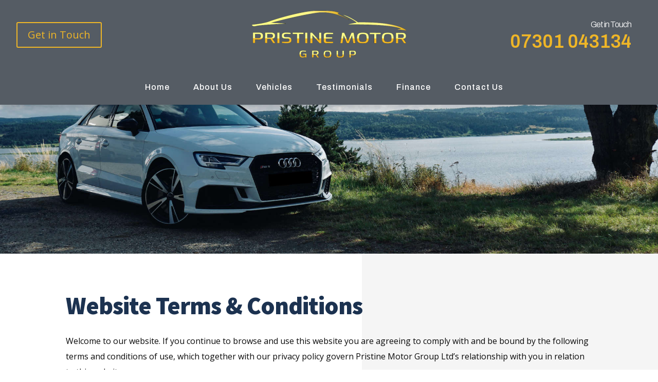

--- FILE ---
content_type: text/css
request_url: https://pristinemotorgroup.co.uk/wp-content/et-cache/863/et-core-unified-863.min.css?ver=1766464227
body_size: 218
content:
.more-link{display:inline-block!important;background-color:#1c3250!important;padding:2px 12px;text-transform:uppercase;margin-top:15px;font-size:14px;color:#fff!important}@media only screen and (min-width:1350px){.et_pb_menu .et-menu>li{padding-right:50px!important}}@media only screen and (min-width:981px){.et-l--header{position:fixed;width:100%;z-index:999}#et-main-area{padding-top:75px}}ul.sub-menu li a{font-size:14px!important}@media only screen and (min-width:981px){.home_map,.home_map .et_pb_map{height:100%!important}}.single .et_pb_fullwidth_section .et_pb_title_container{max-width:800px!important;padding-left:0px!important}.single .et_pb_post{margin-bottom:0px!important}.single .post{padding-bottom:0px!important}mfp-title{display:none!important}.et-search-form,.nav li ul,.et_mobile_menu,.footer-widget li::before,.et_pb_pricing li::before,blockquote{border-color:#555c64}@media only screen and (min-width:981px){.single #et-main-area{padding-top:200px!important}}